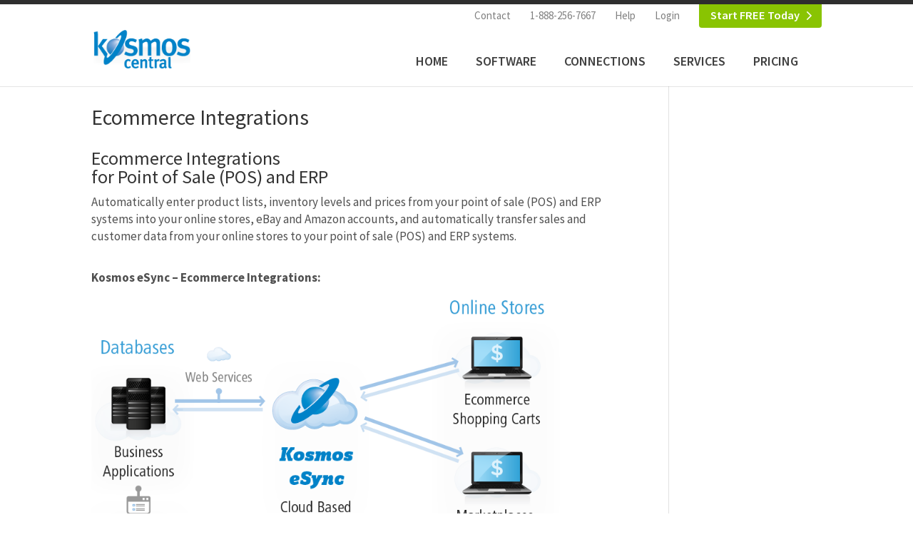

--- FILE ---
content_type: text/html; charset=UTF-8
request_url: https://kosmoscentral.com/ecommerce
body_size: 10643
content:
<!DOCTYPE html>
<html dir="ltr" lang="en-US">
<head>
	<meta charset="UTF-8" />
<meta http-equiv="X-UA-Compatible" content="IE=edge">
	<link rel="pingback" href="https://kosmoscentral.com/xmlrpc.php" />

	<script type="text/javascript">
		document.documentElement.className = 'js';
	</script>

	<title>Ecommerce Integration | eBay, Amazon, Magento, X-Cart Online Store POS &amp; ERP Integrations | Kosmos Central</title>
<link rel="preconnect" href="https://fonts.gstatic.com" crossorigin /><style id="et-builder-googlefonts-cached-inline">/* Original: https://fonts.googleapis.com/css?family=Source+Sans+Pro:200,200italic,300,300italic,regular,italic,600,600italic,700,700italic,900,900italic&#038;subset=latin,latin-ext&#038;display=swap *//* User Agent: Mozilla/5.0 (Unknown; Linux x86_64) AppleWebKit/538.1 (KHTML, like Gecko) Safari/538.1 Daum/4.1 */@font-face {font-family: 'Source Sans Pro';font-style: italic;font-weight: 200;font-display: swap;src: url(https://fonts.gstatic.com/s/sourcesanspro/v23/6xKwdSBYKcSV-LCoeQqfX1RYOo3qPZYokSdi18E.ttf) format('truetype');}@font-face {font-family: 'Source Sans Pro';font-style: italic;font-weight: 300;font-display: swap;src: url(https://fonts.gstatic.com/s/sourcesanspro/v23/6xKwdSBYKcSV-LCoeQqfX1RYOo3qPZZMkidi18E.ttf) format('truetype');}@font-face {font-family: 'Source Sans Pro';font-style: italic;font-weight: 400;font-display: swap;src: url(https://fonts.gstatic.com/s/sourcesanspro/v23/6xK1dSBYKcSV-LCoeQqfX1RYOo3qPZ7psDc.ttf) format('truetype');}@font-face {font-family: 'Source Sans Pro';font-style: italic;font-weight: 600;font-display: swap;src: url(https://fonts.gstatic.com/s/sourcesanspro/v23/6xKwdSBYKcSV-LCoeQqfX1RYOo3qPZY4lCdi18E.ttf) format('truetype');}@font-face {font-family: 'Source Sans Pro';font-style: italic;font-weight: 700;font-display: swap;src: url(https://fonts.gstatic.com/s/sourcesanspro/v23/6xKwdSBYKcSV-LCoeQqfX1RYOo3qPZZclSdi18E.ttf) format('truetype');}@font-face {font-family: 'Source Sans Pro';font-style: italic;font-weight: 900;font-display: swap;src: url(https://fonts.gstatic.com/s/sourcesanspro/v23/6xKwdSBYKcSV-LCoeQqfX1RYOo3qPZZklydi18E.ttf) format('truetype');}@font-face {font-family: 'Source Sans Pro';font-style: normal;font-weight: 200;font-display: swap;src: url(https://fonts.gstatic.com/s/sourcesanspro/v23/6xKydSBYKcSV-LCoeQqfX1RYOo3i94_wmRdr.ttf) format('truetype');}@font-face {font-family: 'Source Sans Pro';font-style: normal;font-weight: 300;font-display: swap;src: url(https://fonts.gstatic.com/s/sourcesanspro/v23/6xKydSBYKcSV-LCoeQqfX1RYOo3ik4zwmRdr.ttf) format('truetype');}@font-face {font-family: 'Source Sans Pro';font-style: normal;font-weight: 400;font-display: swap;src: url(https://fonts.gstatic.com/s/sourcesanspro/v23/6xK3dSBYKcSV-LCoeQqfX1RYOo3qNq7g.ttf) format('truetype');}@font-face {font-family: 'Source Sans Pro';font-style: normal;font-weight: 600;font-display: swap;src: url(https://fonts.gstatic.com/s/sourcesanspro/v23/6xKydSBYKcSV-LCoeQqfX1RYOo3i54rwmRdr.ttf) format('truetype');}@font-face {font-family: 'Source Sans Pro';font-style: normal;font-weight: 700;font-display: swap;src: url(https://fonts.gstatic.com/s/sourcesanspro/v23/6xKydSBYKcSV-LCoeQqfX1RYOo3ig4vwmRdr.ttf) format('truetype');}@font-face {font-family: 'Source Sans Pro';font-style: normal;font-weight: 900;font-display: swap;src: url(https://fonts.gstatic.com/s/sourcesanspro/v23/6xKydSBYKcSV-LCoeQqfX1RYOo3iu4nwmRdr.ttf) format('truetype');}/* User Agent: Mozilla/5.0 (Windows NT 6.1; WOW64; rv:27.0) Gecko/20100101 Firefox/27.0 */@font-face {font-family: 'Source Sans Pro';font-style: italic;font-weight: 200;font-display: swap;src: url(https://fonts.gstatic.com/l/font?kit=6xKwdSBYKcSV-LCoeQqfX1RYOo3qPZYokSdi18I&skey=f3dde3b4b69fc0ae&v=v23) format('woff');}@font-face {font-family: 'Source Sans Pro';font-style: italic;font-weight: 300;font-display: swap;src: url(https://fonts.gstatic.com/l/font?kit=6xKwdSBYKcSV-LCoeQqfX1RYOo3qPZZMkidi18I&skey=8215b74d5c696e49&v=v23) format('woff');}@font-face {font-family: 'Source Sans Pro';font-style: italic;font-weight: 400;font-display: swap;src: url(https://fonts.gstatic.com/l/font?kit=6xK1dSBYKcSV-LCoeQqfX1RYOo3qPZ7psDQ&skey=28c775fa366622c1&v=v23) format('woff');}@font-face {font-family: 'Source Sans Pro';font-style: italic;font-weight: 600;font-display: swap;src: url(https://fonts.gstatic.com/l/font?kit=6xKwdSBYKcSV-LCoeQqfX1RYOo3qPZY4lCdi18I&skey=1ddbb15c8706f8a1&v=v23) format('woff');}@font-face {font-family: 'Source Sans Pro';font-style: italic;font-weight: 700;font-display: swap;src: url(https://fonts.gstatic.com/l/font?kit=6xKwdSBYKcSV-LCoeQqfX1RYOo3qPZZclSdi18I&skey=7573a083f0c737cb&v=v23) format('woff');}@font-face {font-family: 'Source Sans Pro';font-style: italic;font-weight: 900;font-display: swap;src: url(https://fonts.gstatic.com/l/font?kit=6xKwdSBYKcSV-LCoeQqfX1RYOo3qPZZklydi18I&skey=28b6885887279f18&v=v23) format('woff');}@font-face {font-family: 'Source Sans Pro';font-style: normal;font-weight: 200;font-display: swap;src: url(https://fonts.gstatic.com/l/font?kit=6xKydSBYKcSV-LCoeQqfX1RYOo3i94_wmRdo&skey=f7e766e587bd9f23&v=v23) format('woff');}@font-face {font-family: 'Source Sans Pro';font-style: normal;font-weight: 300;font-display: swap;src: url(https://fonts.gstatic.com/l/font?kit=6xKydSBYKcSV-LCoeQqfX1RYOo3ik4zwmRdo&skey=e2b26fc7e9e1ade8&v=v23) format('woff');}@font-face {font-family: 'Source Sans Pro';font-style: normal;font-weight: 400;font-display: swap;src: url(https://fonts.gstatic.com/l/font?kit=6xK3dSBYKcSV-LCoeQqfX1RYOo3qNq7j&skey=1e026b1c27170b9b&v=v23) format('woff');}@font-face {font-family: 'Source Sans Pro';font-style: normal;font-weight: 600;font-display: swap;src: url(https://fonts.gstatic.com/l/font?kit=6xKydSBYKcSV-LCoeQqfX1RYOo3i54rwmRdo&skey=227a890402fab339&v=v23) format('woff');}@font-face {font-family: 'Source Sans Pro';font-style: normal;font-weight: 700;font-display: swap;src: url(https://fonts.gstatic.com/l/font?kit=6xKydSBYKcSV-LCoeQqfX1RYOo3ig4vwmRdo&skey=84e1cdfb74260b1d&v=v23) format('woff');}@font-face {font-family: 'Source Sans Pro';font-style: normal;font-weight: 900;font-display: swap;src: url(https://fonts.gstatic.com/l/font?kit=6xKydSBYKcSV-LCoeQqfX1RYOo3iu4nwmRdo&skey=cf4dfcb31d72fb0a&v=v23) format('woff');}/* User Agent: Mozilla/5.0 (Windows NT 6.3; rv:39.0) Gecko/20100101 Firefox/39.0 */@font-face {font-family: 'Source Sans Pro';font-style: italic;font-weight: 200;font-display: swap;src: url(https://fonts.gstatic.com/s/sourcesanspro/v23/6xKwdSBYKcSV-LCoeQqfX1RYOo3qPZYokSdi18Q.woff2) format('woff2');}@font-face {font-family: 'Source Sans Pro';font-style: italic;font-weight: 300;font-display: swap;src: url(https://fonts.gstatic.com/s/sourcesanspro/v23/6xKwdSBYKcSV-LCoeQqfX1RYOo3qPZZMkidi18Q.woff2) format('woff2');}@font-face {font-family: 'Source Sans Pro';font-style: italic;font-weight: 400;font-display: swap;src: url(https://fonts.gstatic.com/s/sourcesanspro/v23/6xK1dSBYKcSV-LCoeQqfX1RYOo3qPZ7psDI.woff2) format('woff2');}@font-face {font-family: 'Source Sans Pro';font-style: italic;font-weight: 600;font-display: swap;src: url(https://fonts.gstatic.com/s/sourcesanspro/v23/6xKwdSBYKcSV-LCoeQqfX1RYOo3qPZY4lCdi18Q.woff2) format('woff2');}@font-face {font-family: 'Source Sans Pro';font-style: italic;font-weight: 700;font-display: swap;src: url(https://fonts.gstatic.com/s/sourcesanspro/v23/6xKwdSBYKcSV-LCoeQqfX1RYOo3qPZZclSdi18Q.woff2) format('woff2');}@font-face {font-family: 'Source Sans Pro';font-style: italic;font-weight: 900;font-display: swap;src: url(https://fonts.gstatic.com/s/sourcesanspro/v23/6xKwdSBYKcSV-LCoeQqfX1RYOo3qPZZklydi18Q.woff2) format('woff2');}@font-face {font-family: 'Source Sans Pro';font-style: normal;font-weight: 200;font-display: swap;src: url(https://fonts.gstatic.com/s/sourcesanspro/v23/6xKydSBYKcSV-LCoeQqfX1RYOo3i94_wmRdu.woff2) format('woff2');}@font-face {font-family: 'Source Sans Pro';font-style: normal;font-weight: 300;font-display: swap;src: url(https://fonts.gstatic.com/s/sourcesanspro/v23/6xKydSBYKcSV-LCoeQqfX1RYOo3ik4zwmRdu.woff2) format('woff2');}@font-face {font-family: 'Source Sans Pro';font-style: normal;font-weight: 400;font-display: swap;src: url(https://fonts.gstatic.com/s/sourcesanspro/v23/6xK3dSBYKcSV-LCoeQqfX1RYOo3qNq7l.woff2) format('woff2');}@font-face {font-family: 'Source Sans Pro';font-style: normal;font-weight: 600;font-display: swap;src: url(https://fonts.gstatic.com/s/sourcesanspro/v23/6xKydSBYKcSV-LCoeQqfX1RYOo3i54rwmRdu.woff2) format('woff2');}@font-face {font-family: 'Source Sans Pro';font-style: normal;font-weight: 700;font-display: swap;src: url(https://fonts.gstatic.com/s/sourcesanspro/v23/6xKydSBYKcSV-LCoeQqfX1RYOo3ig4vwmRdu.woff2) format('woff2');}@font-face {font-family: 'Source Sans Pro';font-style: normal;font-weight: 900;font-display: swap;src: url(https://fonts.gstatic.com/s/sourcesanspro/v23/6xKydSBYKcSV-LCoeQqfX1RYOo3iu4nwmRdu.woff2) format('woff2');}</style>	<style>img:is([sizes="auto" i], [sizes^="auto," i]) { contain-intrinsic-size: 3000px 1500px }</style>
	
		<!-- All in One SEO 4.9.0 - aioseo.com -->
	<meta name="description" content="Kosmos Central provides a variety of eCommerce solutions, designed to take your e-business to the next level. Our services include eCommerce, eCommerce Shopping Carts, RMS Integration, Online Gift Card Setup, Payment Gateway, PCI Compliance, Hosting, SSL" />
	<meta name="robots" content="max-image-preview:large" />
	<meta name="keywords" content="ecommerce,shopping cart software,x-cart,rms integration,rms shopping cart,web development,database integration,design,logo design,identity design,web marketing,ecommerce shopping cart,ssl,hosting,pci compliance,payment gateway,gift card,o" />
	<link rel="canonical" href="https://kosmoscentral.com/ecommerce" />
	<meta name="generator" content="All in One SEO (AIOSEO) 4.9.0" />
		<script type="application/ld+json" class="aioseo-schema">
			{"@context":"https:\/\/schema.org","@graph":[{"@type":"BreadcrumbList","@id":"https:\/\/kosmoscentral.com\/ecommerce#breadcrumblist","itemListElement":[{"@type":"ListItem","@id":"https:\/\/kosmoscentral.com#listItem","position":1,"name":"Home","item":"https:\/\/kosmoscentral.com","nextItem":{"@type":"ListItem","@id":"https:\/\/kosmoscentral.com\/ecommerce#listItem","name":"Ecommerce Integrations"}},{"@type":"ListItem","@id":"https:\/\/kosmoscentral.com\/ecommerce#listItem","position":2,"name":"Ecommerce Integrations","previousItem":{"@type":"ListItem","@id":"https:\/\/kosmoscentral.com#listItem","name":"Home"}}]},{"@type":"Organization","@id":"https:\/\/kosmoscentral.com\/#organization","name":"Kosmos Central","description":"Integration software and API builder | Automate tasks and move data between applications","url":"https:\/\/kosmoscentral.com\/","telephone":"+15039770171","sameAs":["https:\/\/www.facebook.com\/KosmosCentralEcommerce\/","https:\/\/twitter.com\/KosmosCentral","https:\/\/www.youtube.com\/@KosmosCentralTV","https:\/\/www.linkedin.com\/company\/kosmos-central"]},{"@type":"WebPage","@id":"https:\/\/kosmoscentral.com\/ecommerce#webpage","url":"https:\/\/kosmoscentral.com\/ecommerce","name":"Ecommerce Integration | eBay, Amazon, Magento, X-Cart Online Store POS & ERP Integrations | Kosmos Central","description":"Kosmos Central provides a variety of eCommerce solutions, designed to take your e-business to the next level. Our services include eCommerce, eCommerce Shopping Carts, RMS Integration, Online Gift Card Setup, Payment Gateway, PCI Compliance, Hosting, SSL","inLanguage":"en-US","isPartOf":{"@id":"https:\/\/kosmoscentral.com\/#website"},"breadcrumb":{"@id":"https:\/\/kosmoscentral.com\/ecommerce#breadcrumblist"},"datePublished":"2014-09-16T14:09:01-08:00","dateModified":"2016-11-02T09:44:26-08:00"},{"@type":"WebSite","@id":"https:\/\/kosmoscentral.com\/#website","url":"https:\/\/kosmoscentral.com\/","name":"Kosmos Central","description":"Integration software and API builder | Automate tasks and move data between applications","inLanguage":"en-US","publisher":{"@id":"https:\/\/kosmoscentral.com\/#organization"}}]}
		</script>
		<!-- All in One SEO -->

<script type="text/javascript">
			let jqueryParams=[],jQuery=function(r){return jqueryParams=[...jqueryParams,r],jQuery},$=function(r){return jqueryParams=[...jqueryParams,r],$};window.jQuery=jQuery,window.$=jQuery;let customHeadScripts=!1;jQuery.fn=jQuery.prototype={},$.fn=jQuery.prototype={},jQuery.noConflict=function(r){if(window.jQuery)return jQuery=window.jQuery,$=window.jQuery,customHeadScripts=!0,jQuery.noConflict},jQuery.ready=function(r){jqueryParams=[...jqueryParams,r]},$.ready=function(r){jqueryParams=[...jqueryParams,r]},jQuery.load=function(r){jqueryParams=[...jqueryParams,r]},$.load=function(r){jqueryParams=[...jqueryParams,r]},jQuery.fn.ready=function(r){jqueryParams=[...jqueryParams,r]},$.fn.ready=function(r){jqueryParams=[...jqueryParams,r]};</script>		<!-- This site uses the Google Analytics by MonsterInsights plugin v9.10.0 - Using Analytics tracking - https://www.monsterinsights.com/ -->
							<script src="//www.googletagmanager.com/gtag/js?id=G-44WC3MXY7J"  data-cfasync="false" data-wpfc-render="false" type="text/javascript" async></script>
			<script data-cfasync="false" data-wpfc-render="false" type="text/javascript">
				var mi_version = '9.10.0';
				var mi_track_user = true;
				var mi_no_track_reason = '';
								var MonsterInsightsDefaultLocations = {"page_location":"https:\/\/kosmoscentral.com\/ecommerce\/"};
								if ( typeof MonsterInsightsPrivacyGuardFilter === 'function' ) {
					var MonsterInsightsLocations = (typeof MonsterInsightsExcludeQuery === 'object') ? MonsterInsightsPrivacyGuardFilter( MonsterInsightsExcludeQuery ) : MonsterInsightsPrivacyGuardFilter( MonsterInsightsDefaultLocations );
				} else {
					var MonsterInsightsLocations = (typeof MonsterInsightsExcludeQuery === 'object') ? MonsterInsightsExcludeQuery : MonsterInsightsDefaultLocations;
				}

								var disableStrs = [
										'ga-disable-G-44WC3MXY7J',
									];

				/* Function to detect opted out users */
				function __gtagTrackerIsOptedOut() {
					for (var index = 0; index < disableStrs.length; index++) {
						if (document.cookie.indexOf(disableStrs[index] + '=true') > -1) {
							return true;
						}
					}

					return false;
				}

				/* Disable tracking if the opt-out cookie exists. */
				if (__gtagTrackerIsOptedOut()) {
					for (var index = 0; index < disableStrs.length; index++) {
						window[disableStrs[index]] = true;
					}
				}

				/* Opt-out function */
				function __gtagTrackerOptout() {
					for (var index = 0; index < disableStrs.length; index++) {
						document.cookie = disableStrs[index] + '=true; expires=Thu, 31 Dec 2099 23:59:59 UTC; path=/';
						window[disableStrs[index]] = true;
					}
				}

				if ('undefined' === typeof gaOptout) {
					function gaOptout() {
						__gtagTrackerOptout();
					}
				}
								window.dataLayer = window.dataLayer || [];

				window.MonsterInsightsDualTracker = {
					helpers: {},
					trackers: {},
				};
				if (mi_track_user) {
					function __gtagDataLayer() {
						dataLayer.push(arguments);
					}

					function __gtagTracker(type, name, parameters) {
						if (!parameters) {
							parameters = {};
						}

						if (parameters.send_to) {
							__gtagDataLayer.apply(null, arguments);
							return;
						}

						if (type === 'event') {
														parameters.send_to = monsterinsights_frontend.v4_id;
							var hookName = name;
							if (typeof parameters['event_category'] !== 'undefined') {
								hookName = parameters['event_category'] + ':' + name;
							}

							if (typeof MonsterInsightsDualTracker.trackers[hookName] !== 'undefined') {
								MonsterInsightsDualTracker.trackers[hookName](parameters);
							} else {
								__gtagDataLayer('event', name, parameters);
							}
							
						} else {
							__gtagDataLayer.apply(null, arguments);
						}
					}

					__gtagTracker('js', new Date());
					__gtagTracker('set', {
						'developer_id.dZGIzZG': true,
											});
					if ( MonsterInsightsLocations.page_location ) {
						__gtagTracker('set', MonsterInsightsLocations);
					}
										__gtagTracker('config', 'G-44WC3MXY7J', {"forceSSL":"true","link_attribution":"true"} );
										window.gtag = __gtagTracker;										(function () {
						/* https://developers.google.com/analytics/devguides/collection/analyticsjs/ */
						/* ga and __gaTracker compatibility shim. */
						var noopfn = function () {
							return null;
						};
						var newtracker = function () {
							return new Tracker();
						};
						var Tracker = function () {
							return null;
						};
						var p = Tracker.prototype;
						p.get = noopfn;
						p.set = noopfn;
						p.send = function () {
							var args = Array.prototype.slice.call(arguments);
							args.unshift('send');
							__gaTracker.apply(null, args);
						};
						var __gaTracker = function () {
							var len = arguments.length;
							if (len === 0) {
								return;
							}
							var f = arguments[len - 1];
							if (typeof f !== 'object' || f === null || typeof f.hitCallback !== 'function') {
								if ('send' === arguments[0]) {
									var hitConverted, hitObject = false, action;
									if ('event' === arguments[1]) {
										if ('undefined' !== typeof arguments[3]) {
											hitObject = {
												'eventAction': arguments[3],
												'eventCategory': arguments[2],
												'eventLabel': arguments[4],
												'value': arguments[5] ? arguments[5] : 1,
											}
										}
									}
									if ('pageview' === arguments[1]) {
										if ('undefined' !== typeof arguments[2]) {
											hitObject = {
												'eventAction': 'page_view',
												'page_path': arguments[2],
											}
										}
									}
									if (typeof arguments[2] === 'object') {
										hitObject = arguments[2];
									}
									if (typeof arguments[5] === 'object') {
										Object.assign(hitObject, arguments[5]);
									}
									if ('undefined' !== typeof arguments[1].hitType) {
										hitObject = arguments[1];
										if ('pageview' === hitObject.hitType) {
											hitObject.eventAction = 'page_view';
										}
									}
									if (hitObject) {
										action = 'timing' === arguments[1].hitType ? 'timing_complete' : hitObject.eventAction;
										hitConverted = mapArgs(hitObject);
										__gtagTracker('event', action, hitConverted);
									}
								}
								return;
							}

							function mapArgs(args) {
								var arg, hit = {};
								var gaMap = {
									'eventCategory': 'event_category',
									'eventAction': 'event_action',
									'eventLabel': 'event_label',
									'eventValue': 'event_value',
									'nonInteraction': 'non_interaction',
									'timingCategory': 'event_category',
									'timingVar': 'name',
									'timingValue': 'value',
									'timingLabel': 'event_label',
									'page': 'page_path',
									'location': 'page_location',
									'title': 'page_title',
									'referrer' : 'page_referrer',
								};
								for (arg in args) {
																		if (!(!args.hasOwnProperty(arg) || !gaMap.hasOwnProperty(arg))) {
										hit[gaMap[arg]] = args[arg];
									} else {
										hit[arg] = args[arg];
									}
								}
								return hit;
							}

							try {
								f.hitCallback();
							} catch (ex) {
							}
						};
						__gaTracker.create = newtracker;
						__gaTracker.getByName = newtracker;
						__gaTracker.getAll = function () {
							return [];
						};
						__gaTracker.remove = noopfn;
						__gaTracker.loaded = true;
						window['__gaTracker'] = __gaTracker;
					})();
									} else {
										console.log("");
					(function () {
						function __gtagTracker() {
							return null;
						}

						window['__gtagTracker'] = __gtagTracker;
						window['gtag'] = __gtagTracker;
					})();
									}
			</script>
							<!-- / Google Analytics by MonsterInsights -->
		<meta content="Kosmos Central v." name="generator"/><link rel="stylesheet" href="https://kosmoscentral.com/wp-content/cache/minify/fccf5.css" media="all" />






<style id='site-reviews-inline-css' type='text/css'>
:root{--glsr-star-empty:url(https://kosmoscentral.com/wp-content/plugins/site-reviews/assets/images/stars/default/star-empty.svg);--glsr-star-error:url(https://kosmoscentral.com/wp-content/plugins/site-reviews/assets/images/stars/default/star-error.svg);--glsr-star-full:url(https://kosmoscentral.com/wp-content/plugins/site-reviews/assets/images/stars/default/star-full.svg);--glsr-star-half:url(https://kosmoscentral.com/wp-content/plugins/site-reviews/assets/images/stars/default/star-half.svg)}

</style>
<link rel="stylesheet" href="https://kosmoscentral.com/wp-content/cache/minify/44f0b.css" media="all" />


<script  src="https://kosmoscentral.com/wp-content/cache/minify/c4d91.js"></script>

<script data-cfasync="false" data-wpfc-render="false" type="text/javascript" id='monsterinsights-frontend-script-js-extra'>/* <![CDATA[ */
var monsterinsights_frontend = {"js_events_tracking":"true","download_extensions":"doc,pdf,ppt,zip,xls,docx,pptx,xlsx","inbound_paths":"[{\"path\":\"\\\/go\\\/\",\"label\":\"affiliate\"},{\"path\":\"\\\/recommend\\\/\",\"label\":\"affiliate\"}]","home_url":"https:\/\/kosmoscentral.com","hash_tracking":"false","v4_id":"G-44WC3MXY7J"};/* ]]> */
</script>
<script type="text/javascript" id="video_popup_main_modal-js-extra">
/* <![CDATA[ */
var theVideoPopupGeneralOptions = {"wrap_close":"false","no_cookie":"false","debug":"0"};
/* ]]> */
</script>
<script  src="https://kosmoscentral.com/wp-content/cache/minify/73ba1.js"></script>

<link rel="https://api.w.org/" href="https://kosmoscentral.com/wp-json/" /><link rel="alternate" title="JSON" type="application/json" href="https://kosmoscentral.com/wp-json/wp/v2/pages/594" /><meta name="generator" content="WordPress 6.8.3" />
<link rel='shortlink' href='https://kosmoscentral.com/?p=594' />
<link rel="alternate" title="oEmbed (JSON)" type="application/json+oembed" href="https://kosmoscentral.com/wp-json/oembed/1.0/embed?url=https%3A%2F%2Fkosmoscentral.com%2Fecommerce" />
<link rel="alternate" title="oEmbed (XML)" type="text/xml+oembed" href="https://kosmoscentral.com/wp-json/oembed/1.0/embed?url=https%3A%2F%2Fkosmoscentral.com%2Fecommerce&#038;format=xml" />
		<script type='text/javascript'>
			var video_popup_general_settings = {
				'width_s': '',
    			'height_s': '',
    			'r_border': '',
    			'o_color': ''
			};
		</script>
	<meta name="viewport" content="width=device-width, initial-scale=1.0, maximum-scale=1.0, user-scalable=0" /><link rel="shortcut icon" href="https://www.kosmoscentral.com/wp-content/uploads/2015/01/favicon1.ico" /></head>
<body class="wp-singular page-template-default page page-id-594 page-parent wp-theme-Divi wp-child-theme-kosmoscentral kosmos page-ecommerce et_pb_button_helper_class et_fixed_nav et_show_nav et_secondary_nav_enabled et_secondary_nav_only_menu et_primary_nav_dropdown_animation_fade et_secondary_nav_dropdown_animation_fade et_header_style_left et_pb_footer_columns4 et_cover_background et_pb_gutter linux et_pb_gutters3 et_right_sidebar et_divi_theme et-db">
	<div id="page-container">

					<div id="top-header">
			<div class="container clearfix">

			
				<div id="et-secondary-menu">
				<ul id="et-secondary-nav" class="menu"><li class="menu-item menu-item-type-post_type menu-item-object-page menu-item-552"><a href="https://kosmoscentral.com/contact">Contact</a></li>
<li class="menu-item menu-item-type-custom menu-item-object-custom menu-item-555"><a href="/contact">1-888-256-7667</a></li>
<li class="menu-item menu-item-type-custom menu-item-object-custom menu-item-16912"><a href="https://help.kosmosesync.com/">Help</a></li>
<li class="menu-item menu-item-type-custom menu-item-object-custom menu-item-5938"><a href="https://kosmosesync.com">Login</a></li>
<li class="menu-item menu-item-type-post_type menu-item-object-page menu-item-5121"><a href="https://kosmoscentral.com/esync-cloud-pricing">Start FREE Today</a></li>
</ul>				</div>

			</div>
		</div>
		
	
			<header id="main-header" data-height-onload="66">
			<div class="container clearfix et_menu_container">
							<div class="logo_container">
					<span class="logo_helper"></span>
					<a href="https://kosmoscentral.com/">
						<img src="https://kosmoscentral.com/wp-content/uploads/2014/09/kosmos-central-logo-web.png" width="169" height="67" alt="Kosmos Central" id="logo" data-height-percentage="54" />
					</a>
				</div>
							<div id="et-top-navigation" data-height="66" data-fixed-height="40">
											<nav id="top-menu-nav">
						<ul id="top-menu" class="nav"><li id="menu-item-105" class="menu-item menu-item-type-post_type menu-item-object-page menu-item-home menu-item-105"><a href="https://kosmoscentral.com/">Home</a></li>
<li id="menu-item-1265" class="menu-item menu-item-type-post_type menu-item-object-page menu-item-has-children menu-item-1265"><a href="https://kosmoscentral.com/kosmos-esync">Software</a>
<ul class="sub-menu">
	<li id="menu-item-11120" class="menu-item menu-item-type-post_type menu-item-object-page menu-item-11120"><a href="https://kosmoscentral.com/kosmos-esync">Kosmos eSync</a></li>
	<li id="menu-item-11119" class="menu-item menu-item-type-post_type menu-item-object-page menu-item-11119"><a href="https://kosmoscentral.com/multi-location-inventory">Multi-location Inventory</a></li>
	<li id="menu-item-19100" class="menu-item menu-item-type-post_type menu-item-object-page menu-item-19100"><a href="https://kosmoscentral.com/multi-location-order-routing-store-pickup">Multi-location Orders</a></li>
	<li id="menu-item-20107" class="menu-item menu-item-type-custom menu-item-object-custom menu-item-20107"><a href="https://www.kosmoscentral.com/integrations/smile-loyalty-integrations">Omni-channel Loyalty</a></li>
	<li id="menu-item-12517" class="menu-item menu-item-type-post_type menu-item-object-page menu-item-12517"><a href="https://kosmoscentral.com/connect-your-applications">Connect Any API</a></li>
	<li id="menu-item-17405" class="menu-item menu-item-type-post_type menu-item-object-page menu-item-17405"><a href="https://kosmoscentral.com/why-kosmos-esync">Why Choose eSync</a></li>
</ul>
</li>
<li id="menu-item-109" class="menu-item menu-item-type-post_type menu-item-object-page menu-item-has-children menu-item-109"><a href="https://kosmoscentral.com/connections">Connections</a>
<ul class="sub-menu">
	<li id="menu-item-16049" class="menu-item menu-item-type-post_type menu-item-object-project menu-item-16049"><a href="https://kosmoscentral.com/integrations/connect-acumatica-erp">Acumatica ERP</a></li>
	<li id="menu-item-16050" class="menu-item menu-item-type-post_type menu-item-object-project menu-item-16050"><a href="https://kosmoscentral.com/integrations/connect-amazon">Amazon</a></li>
	<li id="menu-item-16061" class="menu-item menu-item-type-post_type menu-item-object-project menu-item-16061"><a href="https://kosmoscentral.com/integrations/connect-bigcommerce">BigCommerce</a></li>
	<li id="menu-item-16051" class="menu-item menu-item-type-post_type menu-item-object-project menu-item-16051"><a href="https://kosmoscentral.com/integrations/connect-clover-pos">Clover POS</a></li>
	<li id="menu-item-16052" class="menu-item menu-item-type-post_type menu-item-object-project menu-item-16052"><a href="https://kosmoscentral.com/integrations/connect-ebay">eBay</a></li>
	<li id="menu-item-16053" class="menu-item menu-item-type-post_type menu-item-object-project menu-item-16053"><a href="https://kosmoscentral.com/integrations/connect-lightspeed-retail">Lightspeed Retail</a></li>
	<li id="menu-item-20155" class="menu-item menu-item-type-custom menu-item-object-custom menu-item-20155"><a href="https://www.kosmoscentral.com/integrations/connect-loyverse-pos">Loyverse POS</a></li>
	<li id="menu-item-16056" class="menu-item menu-item-type-post_type menu-item-object-project menu-item-16056"><a href="https://kosmoscentral.com/integrations/connect-revel-systems">Revel Systems</a></li>
	<li id="menu-item-21825" class="menu-item menu-item-type-custom menu-item-object-custom menu-item-21825"><a href="https://www.kosmoscentral.com/integrations/sellbrite-connections">Sellbrite &#8211; Amazon, eBay and Walmart</a></li>
	<li id="menu-item-16057" class="menu-item menu-item-type-post_type menu-item-object-project menu-item-16057"><a href="https://kosmoscentral.com/integrations/connect-shopify">Shopify</a></li>
	<li id="menu-item-20106" class="menu-item menu-item-type-custom menu-item-object-custom menu-item-20106"><a href="https://www.kosmoscentral.com/integrations/smile-loyalty-integrations">Smile Loyalty</a></li>
	<li id="menu-item-16058" class="menu-item menu-item-type-post_type menu-item-object-project menu-item-16058"><a href="https://kosmoscentral.com/integrations/square-pos-connections">Square POS</a></li>
	<li id="menu-item-21826" class="menu-item menu-item-type-custom menu-item-object-custom menu-item-21826"><a href="https://www.kosmoscentral.com/integrations/connect-mailchimp">Mailchimp</a></li>
	<li id="menu-item-16166" class="menu-item menu-item-type-post_type menu-item-object-project menu-item-16166"><a href="https://kosmoscentral.com/integrations/connect-magento-v2">Magento 2</a></li>
	<li id="menu-item-16059" class="menu-item menu-item-type-post_type menu-item-object-project menu-item-16059"><a href="https://kosmoscentral.com/integrations/connect-vend-point-of-sale">Vend POS</a></li>
	<li id="menu-item-16060" class="menu-item menu-item-type-post_type menu-item-object-project menu-item-16060"><a href="https://kosmoscentral.com/integrations/woocommerce-connections">WooCommerce</a></li>
	<li id="menu-item-16062" class="menu-item menu-item-type-custom menu-item-object-custom menu-item-16062"><a href="https://www.kosmoscentral.com/connections">View All</a></li>
</ul>
</li>
<li id="menu-item-21547" class="menu-item menu-item-type-custom menu-item-object-custom menu-item-21547"><a href="https://www.kosmoscentral.com/connect-your-applications">Services</a></li>
<li id="menu-item-5122" class="menu-item menu-item-type-post_type menu-item-object-page menu-item-5122"><a href="https://kosmoscentral.com/esync-cloud-pricing">Pricing</a></li>
<li id="menu-item-15294" class="menu-item menu-item-type-custom menu-item-object-custom menu-item-15294"><a href="https://www.kosmoscentral.com/sell-more-amazon-ebay#get-started-today">Get Started</a></li>
</ul>						</nav>
					
					
					
					
					<div id="et_mobile_nav_menu">
				<div class="mobile_nav closed">
					<span class="select_page">Select Page</span>
					<span class="mobile_menu_bar mobile_menu_bar_toggle"></span>
				</div>
			</div>				</div> <!-- #et-top-navigation -->
			</div> <!-- .container -->
					</header> <!-- #main-header -->
			<div id="et-main-area">
	
<div id="main-content">


	<div class="container">
		<div id="content-area" class="clearfix">
			<div id="left-area">


			
				<article id="post-594" class="post-594 page type-page status-publish hentry">

				
					<h1 class="entry-title main_title">Ecommerce Integrations</h1>
				
				
					<div class="entry-content">
					<h2>Ecommerce Integrations <br />for Point of Sale (POS) and ERP</h2>
<p>Automatically enter product lists, inventory levels and prices from your point of sale (POS) and ERP systems into your online stores, eBay and Amazon accounts, and automatically transfer sales and customer data from your online stores to your point of sale (POS) and ERP systems.</p>
<p><p><strong>Kosmos eSync &#8211; Ecommerce Integrations:</strong></p>
<p><a href="/kosmos-esync"><img fetchpriority="high" decoding="async" width="676" height="400" src="/wp-content/uploads/2014/09/esync-ecommerce-integration-diagram.png" alt="Kosmos eSync - Ecommerce Integration Diagram" title="Kosmos eSync - Ecommerce Integration Diagram" /></a></p>
<p>Kosmos eSync automatically synchronizes data across your online stores, eBay, Amazon accounts and your business applications, and lets you control how data is transferred and updated to meet your specific needs for each online store and application.</p>
<p>How it works: eSync automatically moves product lists, inventory levels, prices, sales and customer data between your point of sale (POS) systems, ERP systems, online stores and marketplaces using web services or APIs. Choose a application below for details.</p>
<p></p>
<h3>Ecommerce Integrations:</h3>
<p></p>
<p><strong>Supported Applications:</strong></p>
<p>POS Systems:<br />
• <a href="/point-of-sale-ecommerce-integration/pos-integration-software/lightspeed-retail-ecommerce-integration">Lightspeed Retail Cloud</a><br />
• <a href="/point-of-sale-ecommerce-integration/pos-integration-software/revel-systems-ecommerce-integration">Revel Systems</a><br />
• <a href="/ecommerce/rms-integration/rms">Microsoft Dynamics RMS</a><br />
• <a href="/point-of-sale-ecommerce-integration/pos-integration-software/merchant-plus-ecommerce-integration">Smyth Retail Merchant Plus!</a>
</p>
<p>ERP Systems:<br />
• <a href="/erp-integration-software">Sage ERP X3</a><br />
• <a href="/sage-erp-100-ecommerce-integration">Sage 100 ERP</a>
</p>
<p>Marketplaces:<br />
• <a href="/ecommerce/ebay-systems-integration">eBay</a><br />
• <a href="/ecommerce/amazon-systems-integration">Amazon</a>
</p>
<p>Ecommerce Shopping Carts:<br />
• <a href="/ecommerce/x-cart">X-Cart Classic</a><br />
• <a href="/ecommerce/magento">Magento</a><br />
• <a href="/ecommerce/shopify-pos-erp-integrations">Shopify, Coming Soon!</a><br />
• <a href="/ecommerce/bigcommerce-pos-erp-integrations">Bigcommerce &#8211; Available Now: Sync Products &#038; Inventory, Coming Soon: Sync Orders &#038; Customers</a>
</p>
<p>If a system is not listed above you can use eSync to connect to new applications using web services or APIs.</p>
<p>Web services and APIs allow eSync to automate tasks and move data to new online stores and applications, and can be created by our team to meet your needs now and as you grow. </p>
</p>
<div class="et_pb_bg_layout_dark">
<p><a class="small-link-2" href="/">More on Integration Software➝</a></p></p>
					</div>

				
				</article>

			

			</div>

					</div>
	</div>


</div>


			<footer id="main-footer">
				
<div class="container">
	<div id="footer-widgets" class="clearfix">
		<div class="footer-widget"><div id="text-5" class="fwidget et_pb_widget widget_text"><h4 class="title">Software</h4>			<div class="textwidget"><a href="/kosmos-esync">Kosmos eSync</a><br/>
<a href="/multi-location-inventory">Multi-location Inventory</a><br/>
<a href="/multi-location-order-routing-store-pickup">Multi-location Orders</a><br/>
<a href="/integrations/smile-loyalty-integrations">Omni-channel Loyalty</a><br/>
<a href="/connect-your-applications">Connect Any API</a><br/>
<a href="/why-kosmos-esync">Why Choose eSync</a><br/>
<a href="/esync-cloud-pricing">Pricing Plans</a><br/>
<a href="/esync-cloud-pricing">Free Trial</a></div>
		</div></div><div class="footer-widget"><div id="text-4" class="fwidget et_pb_widget widget_text"><h4 class="title">Connections</h4>			<div class="textwidget"><a href="/integrations/connect-amazon">Amazon</a><br/>
<a href="/integrations/connect-ebay">eBay</a><br/>
<a href="/integrations/connect-bigcommerce">BigCommerce</a><br/>
<a href="/integrations/connect-shopify">Shopify</a><br/>
<a href="/integrations/woocommerce-connections">WooCommerce</a><br/>
<a href="/integrations/connect-magento-v2">Magento 2</a><br/>
<a href="/integrations/smile-loyalty-integrations">Smile Loyalty</a><br/>
<a href="/integrations/connect-revel-systems">Revel Systems</a><br/>
<a href="/integrations/connect-lightspeed-retail">Lightspeed Retail</a><br/>
<a href="https://www.kosmoscentral.com/integrations/connect-loyverse-pos">Loyverse POS<a/><br/>
<a href="/integrations/connect-vend-point-of-sale">Vend POS</a><br/>
<a href="/integrations/square-pos-connections">Square POS</a><br/>
<a href="/integrations/connect-clover-pos">Clover POS</a><br/>
<a href="/integrations/connect-acumatica-erp">Acumatica ERP</a><br/>
<a href="/connections">View All</a><br/><br/></div>
		</div></div><div class="footer-widget"><div id="text-3" class="fwidget et_pb_widget widget_text"><h4 class="title">Company</h4>			<div class="textwidget"><p><a href="/connect-your-applications">Services</a><br /> <a href="/about">About</a><br /> <a href="/contact">Contact</a><br /> 1-888-256-7667<br /> <a href="https://help.kosmosesync.com/" target="_blank">Help Docs</a><br /> <a href="https://supportcenter.kosmoscentral.com/support/tickets/new" target="_blank">Support</a><br /> <a href="https://billing.kosmoscentral.com/order.php" target="_blank">Billing</a><br /><a href="/terms-and-conditions" target="_blank">Terms</a><br /> <a href="https://www.youtube.com/user/KosmosCentralTV/playlists" target="_blank">Videos</a><br /> <a href="/news">Blog</a><br /> <a href="/partners">Partners</a></p></div>
		</div></div><div class="footer-widget"><div id="text-2" class="fwidget et_pb_widget widget_text"><h4 class="title">News</h4>			<div class="textwidget"><ul>
<li><a href="/location-lookup-web-store-availability-brings-consumers-in-store-2">Inventory lookup brings customers in-store</a></li>
<li><a href="/esync-data-security">Learn how Kosmos eSync improves data security</a></li>
</ul>
<p><a href="/news">View All</a></p></div>
		</div></div>	</div>
</div>


		
				<div id="footer-bottom">
					<div class="container clearfix">
				<ul class="et-social-icons">

	<li class="et-social-icon et-social-facebook">
		<a href="https://www.facebook.com/KosmosCentralEcommerce" class="icon">
			<span>Facebook</span>
		</a>
	</li>
	<li class="et-social-icon et-social-twitter">
		<a href="https://twitter.com/KosmosCentral" class="icon">
			<span>X</span>
		</a>
	</li>

</ul>					</div>
				</div>
			</footer>
		</div>


	</div>

	<script type="speculationrules">
{"prefetch":[{"source":"document","where":{"and":[{"href_matches":"\/*"},{"not":{"href_matches":["\/wp-*.php","\/wp-admin\/*","\/wp-content\/uploads\/*","\/wp-content\/*","\/wp-content\/plugins\/*","\/wp-content\/themes\/kosmoscentral\/*","\/wp-content\/themes\/Divi\/*","\/*\\?(.+)"]}},{"not":{"selector_matches":"a[rel~=\"nofollow\"]"}},{"not":{"selector_matches":".no-prefetch, .no-prefetch a"}}]},"eagerness":"conservative"}]}
</script>


<script  src="https://kosmoscentral.com/wp-content/cache/minify/275ed.js"></script>

<script type="text/javascript" id="jquery-js-after">
/* <![CDATA[ */
jqueryParams.length&&$.each(jqueryParams,function(e,r){if("function"==typeof r){var n=String(r);n.replace("$","jQuery");var a=new Function("return "+n)();$(document).ready(a)}});
/* ]]> */
</script>


<script  src="https://kosmoscentral.com/wp-content/cache/minify/e89b9.js"></script>

<script type="text/javascript" id="wp-i18n-js-after">
/* <![CDATA[ */
wp.i18n.setLocaleData( { 'text direction\u0004ltr': [ 'ltr' ] } );
/* ]]> */
</script>
<script  src="https://kosmoscentral.com/wp-content/cache/minify/1f540.js"></script>

<script type="text/javascript" id="contact-form-7-js-before">
/* <![CDATA[ */
var wpcf7 = {
    "api": {
        "root": "https:\/\/kosmoscentral.com\/wp-json\/",
        "namespace": "contact-form-7\/v1"
    },
    "cached": 1
};
/* ]]> */
</script>



<script  src="https://kosmoscentral.com/wp-content/cache/minify/8e3a1.js"></script>

<script type="text/javascript" id="divi-custom-script-js-extra">
/* <![CDATA[ */
var DIVI = {"item_count":"%d Item","items_count":"%d Items"};
var et_builder_utils_params = {"condition":{"diviTheme":true,"extraTheme":false},"scrollLocations":["app","top"],"builderScrollLocations":{"desktop":"app","tablet":"app","phone":"app"},"onloadScrollLocation":"app","builderType":"fe"};
var et_frontend_scripts = {"builderCssContainerPrefix":"#et-boc","builderCssLayoutPrefix":"#et-boc .et-l"};
var et_pb_custom = {"ajaxurl":"https:\/\/kosmoscentral.com\/wp-admin\/admin-ajax.php","images_uri":"https:\/\/kosmoscentral.com\/wp-content\/themes\/Divi\/images","builder_images_uri":"https:\/\/kosmoscentral.com\/wp-content\/themes\/Divi\/includes\/builder\/images","et_frontend_nonce":"23c515f0db","subscription_failed":"Please, check the fields below to make sure you entered the correct information.","et_ab_log_nonce":"3202943344","fill_message":"Please, fill in the following fields:","contact_error_message":"Please, fix the following errors:","invalid":"Invalid email","captcha":"Captcha","prev":"Prev","previous":"Previous","next":"Next","wrong_captcha":"You entered the wrong number in captcha.","wrong_checkbox":"Checkbox","ignore_waypoints":"no","is_divi_theme_used":"1","widget_search_selector":".widget_search","ab_tests":[],"is_ab_testing_active":"","page_id":"594","unique_test_id":"","ab_bounce_rate":"5","is_cache_plugin_active":"no","is_shortcode_tracking":"","tinymce_uri":"https:\/\/kosmoscentral.com\/wp-content\/themes\/Divi\/includes\/builder\/frontend-builder\/assets\/vendors","accent_color":"#17adec","waypoints_options":[]};
var et_pb_box_shadow_elements = [];
/* ]]> */
</script>







<script  src="https://kosmoscentral.com/wp-content/cache/minify/cfd05.js"></script>

<script type="text/javascript" id="site-reviews-js-before">
/* <![CDATA[ */
window.hasOwnProperty("GLSR")||(window.GLSR={Event:{on:()=>{}}});GLSR.action="glsr_public_action";GLSR.addons=[];GLSR.ajaxpagination=["#wpadminbar",".site-navigation-fixed"];GLSR.ajaxurl="https://kosmoscentral.com/wp-admin/admin-ajax.php";GLSR.captcha=[];GLSR.nameprefix="site-reviews";GLSR.starsconfig={"clearable":false,tooltip:"Select a Rating"};GLSR.state={"popstate":false};GLSR.text={closemodal:"Close Modal"};GLSR.urlparameter="reviews-page";GLSR.validationconfig={field:"glsr-field",form:"glsr-form","field_error":"glsr-field-is-invalid","field_hidden":"glsr-hidden","field_message":"glsr-field-error","field_required":"glsr-required","field_valid":"glsr-field-is-valid","form_error":"glsr-form-is-invalid","form_message":"glsr-form-message","form_message_failed":"glsr-form-failed","form_message_success":"glsr-form-success","input_error":"glsr-is-invalid","input_valid":"glsr-is-valid"};GLSR.validationstrings={accepted:"This field must be accepted.",between:"This field value must be between %s and %s.",betweenlength:"This field must have between %s and %s characters.",email:"This field requires a valid e-mail address.",errors:"Please fix the submission errors.",max:"Maximum value for this field is %s.",maxfiles:"This field allows a maximum of %s files.",maxlength:"This field allows a maximum of %s characters.",min:"Minimum value for this field is %s.",minfiles:"This field requires a minimum of %s files.",minlength:"This field requires a minimum of %s characters.",number:"This field requires a number.",pattern:"Please match the requested format.",regex:"Please match the requested format.",required:"This field is required.",tel:"This field requires a valid telephone number.",url:"This field requires a valid website URL (make sure it starts with http or https).",unsupported:"The review could not be submitted because this browser is too old. Please try again with a modern browser."};GLSR.version="7.2.13";
/* ]]> */
</script>

<script  src="https://kosmoscentral.com/wp-content/cache/minify/9d66b.js"></script>

<script type="text/javascript" id="main-js-js-after">
/* <![CDATA[ */
var Agile_API = Agile_API || {}; Agile_API.on_after_load = function(){_agile.set_account("nm0hf12e8vjk7pnt538j1n5d0v","kosmoscentral"); _agile_execute_web_rules();_agile.track_page_view();};
/* ]]> */
</script>
<script type="text/javascript" id="et-builder-modules-script-motion-js-extra">
/* <![CDATA[ */
var et_pb_motion_elements = {"desktop":[],"tablet":[],"phone":[]};
/* ]]> */
</script>
<script  src="https://kosmoscentral.com/wp-content/cache/minify/1dbd5.js"></script>

<script type="text/javascript" id="et-builder-modules-script-sticky-js-extra">
/* <![CDATA[ */
var et_pb_sticky_elements = [];
/* ]]> */
</script>
<script  src="https://kosmoscentral.com/wp-content/cache/minify/436bd.js"></script>

</body>
</html>

<!--
Performance optimized by W3 Total Cache. Learn more: https://www.boldgrid.com/w3-total-cache/

Page Caching using Disk: Enhanced 
Minified using Disk

Served from: kosmoscentral.com @ 2025-12-25 00:20:24 by W3 Total Cache
-->